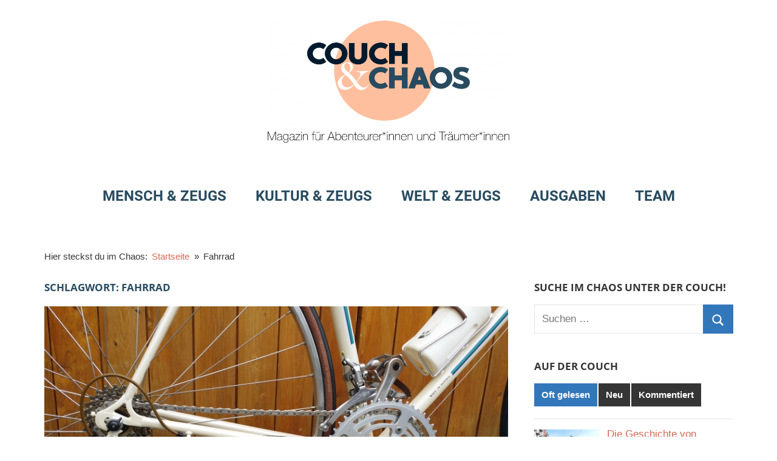

--- FILE ---
content_type: text/html; charset=UTF-8
request_url: https://www.couchundchaos.de/tag/fahrrad/
body_size: 15354
content:
<!DOCTYPE html>
<html lang="de">

<head>
<meta charset="UTF-8">
<meta name="viewport" content="width=device-width, initial-scale=1">
<link rel="profile" href="http://gmpg.org/xfn/11">

<meta name='robots' content='index, follow, max-image-preview:large, max-snippet:-1, max-video-preview:-1' />
	<style>img:is([sizes="auto" i], [sizes^="auto," i]) { contain-intrinsic-size: 3000px 1500px }</style>
	
	<!-- This site is optimized with the Yoast SEO plugin v25.3.1 - https://yoast.com/wordpress/plugins/seo/ -->
	<title>Fahrrad Archive - Couch &amp; Chaos</title>
	<link rel="canonical" href="https://www.couchundchaos.de/tag/fahrrad/" />
	<meta property="og:locale" content="de_DE" />
	<meta property="og:type" content="article" />
	<meta property="og:title" content="Fahrrad Archive - Couch &amp; Chaos" />
	<meta property="og:url" content="https://www.couchundchaos.de/tag/fahrrad/" />
	<meta property="og:site_name" content="Couch &amp; Chaos" />
	<meta name="twitter:card" content="summary_large_image" />
	<script type="application/ld+json" class="yoast-schema-graph">{"@context":"https://schema.org","@graph":[{"@type":"CollectionPage","@id":"https://www.couchundchaos.de/tag/fahrrad/","url":"https://www.couchundchaos.de/tag/fahrrad/","name":"Fahrrad Archive - Couch &amp; Chaos","isPartOf":{"@id":"https://www.couchundchaos.de/#website"},"primaryImageOfPage":{"@id":"https://www.couchundchaos.de/tag/fahrrad/#primaryimage"},"image":{"@id":"https://www.couchundchaos.de/tag/fahrrad/#primaryimage"},"thumbnailUrl":"https://www.couchundchaos.de/wp-content/uploads/2016/11/Nachher-1-Detail-1.jpg","breadcrumb":{"@id":"https://www.couchundchaos.de/tag/fahrrad/#breadcrumb"},"inLanguage":"de"},{"@type":"ImageObject","inLanguage":"de","@id":"https://www.couchundchaos.de/tag/fahrrad/#primaryimage","url":"https://www.couchundchaos.de/wp-content/uploads/2016/11/Nachher-1-Detail-1.jpg","contentUrl":"https://www.couchundchaos.de/wp-content/uploads/2016/11/Nachher-1-Detail-1.jpg","width":800,"height":450},{"@type":"BreadcrumbList","@id":"https://www.couchundchaos.de/tag/fahrrad/#breadcrumb","itemListElement":[{"@type":"ListItem","position":1,"name":"Startseite","item":"https://www.couchundchaos.de/"},{"@type":"ListItem","position":2,"name":"Fahrrad"}]},{"@type":"WebSite","@id":"https://www.couchundchaos.de/#website","url":"https://www.couchundchaos.de/","name":"Couch &amp; Chaos","description":"Magazin für Abenteurer*innen und Träumer*innen","publisher":{"@id":"https://www.couchundchaos.de/#organization"},"potentialAction":[{"@type":"SearchAction","target":{"@type":"EntryPoint","urlTemplate":"https://www.couchundchaos.de/?s={search_term_string}"},"query-input":{"@type":"PropertyValueSpecification","valueRequired":true,"valueName":"search_term_string"}}],"inLanguage":"de"},{"@type":"Organization","@id":"https://www.couchundchaos.de/#organization","name":"Couch &amp; Chaos","url":"https://www.couchundchaos.de/","logo":{"@type":"ImageObject","inLanguage":"de","@id":"https://www.couchundchaos.de/#/schema/logo/image/","url":"https://www.couchundchaos.de/wp-content/uploads/2020/10/Logo-claim2.png","contentUrl":"https://www.couchundchaos.de/wp-content/uploads/2020/10/Logo-claim2.png","width":6709,"height":3400,"caption":"Couch &amp; Chaos"},"image":{"@id":"https://www.couchundchaos.de/#/schema/logo/image/"}}]}</script>
	<!-- / Yoast SEO plugin. -->


<link rel='dns-prefetch' href='//www.couchundchaos.de' />
<link rel='dns-prefetch' href='//secure.gravatar.com' />
<link rel='dns-prefetch' href='//stats.wp.com' />
<link rel='dns-prefetch' href='//widgets.wp.com' />
<link rel='dns-prefetch' href='//s0.wp.com' />
<link rel='dns-prefetch' href='//0.gravatar.com' />
<link rel='dns-prefetch' href='//1.gravatar.com' />
<link rel='dns-prefetch' href='//2.gravatar.com' />
<link rel='dns-prefetch' href='//jetpack.wordpress.com' />
<link rel='dns-prefetch' href='//public-api.wordpress.com' />
<link rel="alternate" type="application/rss+xml" title="Couch &amp; Chaos &raquo; Feed" href="https://www.couchundchaos.de/feed/" />
<link rel="alternate" type="application/rss+xml" title="Couch &amp; Chaos &raquo; Kommentar-Feed" href="https://www.couchundchaos.de/comments/feed/" />
<link rel="alternate" type="application/rss+xml" title="Couch &amp; Chaos &raquo; Fahrrad Schlagwort-Feed" href="https://www.couchundchaos.de/tag/fahrrad/feed/" />
<script type="text/javascript">
/* <![CDATA[ */
window._wpemojiSettings = {"baseUrl":"https:\/\/s.w.org\/images\/core\/emoji\/16.0.1\/72x72\/","ext":".png","svgUrl":"https:\/\/s.w.org\/images\/core\/emoji\/16.0.1\/svg\/","svgExt":".svg","source":{"concatemoji":"https:\/\/www.couchundchaos.de\/wp-includes\/js\/wp-emoji-release.min.js?ver=6.8.3"}};
/*! This file is auto-generated */
!function(s,n){var o,i,e;function c(e){try{var t={supportTests:e,timestamp:(new Date).valueOf()};sessionStorage.setItem(o,JSON.stringify(t))}catch(e){}}function p(e,t,n){e.clearRect(0,0,e.canvas.width,e.canvas.height),e.fillText(t,0,0);var t=new Uint32Array(e.getImageData(0,0,e.canvas.width,e.canvas.height).data),a=(e.clearRect(0,0,e.canvas.width,e.canvas.height),e.fillText(n,0,0),new Uint32Array(e.getImageData(0,0,e.canvas.width,e.canvas.height).data));return t.every(function(e,t){return e===a[t]})}function u(e,t){e.clearRect(0,0,e.canvas.width,e.canvas.height),e.fillText(t,0,0);for(var n=e.getImageData(16,16,1,1),a=0;a<n.data.length;a++)if(0!==n.data[a])return!1;return!0}function f(e,t,n,a){switch(t){case"flag":return n(e,"\ud83c\udff3\ufe0f\u200d\u26a7\ufe0f","\ud83c\udff3\ufe0f\u200b\u26a7\ufe0f")?!1:!n(e,"\ud83c\udde8\ud83c\uddf6","\ud83c\udde8\u200b\ud83c\uddf6")&&!n(e,"\ud83c\udff4\udb40\udc67\udb40\udc62\udb40\udc65\udb40\udc6e\udb40\udc67\udb40\udc7f","\ud83c\udff4\u200b\udb40\udc67\u200b\udb40\udc62\u200b\udb40\udc65\u200b\udb40\udc6e\u200b\udb40\udc67\u200b\udb40\udc7f");case"emoji":return!a(e,"\ud83e\udedf")}return!1}function g(e,t,n,a){var r="undefined"!=typeof WorkerGlobalScope&&self instanceof WorkerGlobalScope?new OffscreenCanvas(300,150):s.createElement("canvas"),o=r.getContext("2d",{willReadFrequently:!0}),i=(o.textBaseline="top",o.font="600 32px Arial",{});return e.forEach(function(e){i[e]=t(o,e,n,a)}),i}function t(e){var t=s.createElement("script");t.src=e,t.defer=!0,s.head.appendChild(t)}"undefined"!=typeof Promise&&(o="wpEmojiSettingsSupports",i=["flag","emoji"],n.supports={everything:!0,everythingExceptFlag:!0},e=new Promise(function(e){s.addEventListener("DOMContentLoaded",e,{once:!0})}),new Promise(function(t){var n=function(){try{var e=JSON.parse(sessionStorage.getItem(o));if("object"==typeof e&&"number"==typeof e.timestamp&&(new Date).valueOf()<e.timestamp+604800&&"object"==typeof e.supportTests)return e.supportTests}catch(e){}return null}();if(!n){if("undefined"!=typeof Worker&&"undefined"!=typeof OffscreenCanvas&&"undefined"!=typeof URL&&URL.createObjectURL&&"undefined"!=typeof Blob)try{var e="postMessage("+g.toString()+"("+[JSON.stringify(i),f.toString(),p.toString(),u.toString()].join(",")+"));",a=new Blob([e],{type:"text/javascript"}),r=new Worker(URL.createObjectURL(a),{name:"wpTestEmojiSupports"});return void(r.onmessage=function(e){c(n=e.data),r.terminate(),t(n)})}catch(e){}c(n=g(i,f,p,u))}t(n)}).then(function(e){for(var t in e)n.supports[t]=e[t],n.supports.everything=n.supports.everything&&n.supports[t],"flag"!==t&&(n.supports.everythingExceptFlag=n.supports.everythingExceptFlag&&n.supports[t]);n.supports.everythingExceptFlag=n.supports.everythingExceptFlag&&!n.supports.flag,n.DOMReady=!1,n.readyCallback=function(){n.DOMReady=!0}}).then(function(){return e}).then(function(){var e;n.supports.everything||(n.readyCallback(),(e=n.source||{}).concatemoji?t(e.concatemoji):e.wpemoji&&e.twemoji&&(t(e.twemoji),t(e.wpemoji)))}))}((window,document),window._wpemojiSettings);
/* ]]> */
</script>
<link rel='stylesheet' id='mercia-theme-fonts-css' href='https://www.couchundchaos.de/wp-content/fonts/e61442f0d702f65777cf7a07fa6b88e5.css?ver=20201110' type='text/css' media='all' />
<style id='wp-emoji-styles-inline-css' type='text/css'>

	img.wp-smiley, img.emoji {
		display: inline !important;
		border: none !important;
		box-shadow: none !important;
		height: 1em !important;
		width: 1em !important;
		margin: 0 0.07em !important;
		vertical-align: -0.1em !important;
		background: none !important;
		padding: 0 !important;
	}
</style>
<link rel='stylesheet' id='wp-block-library-css' href='https://www.couchundchaos.de/wp-includes/css/dist/block-library/style.min.css?ver=6.8.3' type='text/css' media='all' />
<style id='classic-theme-styles-inline-css' type='text/css'>
/*! This file is auto-generated */
.wp-block-button__link{color:#fff;background-color:#32373c;border-radius:9999px;box-shadow:none;text-decoration:none;padding:calc(.667em + 2px) calc(1.333em + 2px);font-size:1.125em}.wp-block-file__button{background:#32373c;color:#fff;text-decoration:none}
</style>
<style id='themezee-magazine-blocks-column-style-inline-css' type='text/css'>

:root{--tz-column-gap:1.5em}.tz-magazine-block,.tz-magazine-block .tz-magazine-post{margin-bottom:1.5em}.tz-magazine-block .tz-entry-image{margin:0;max-width:100%;vertical-align:top}.tz-magazine-block .tz-entry-title{font-size:24px;font-size:1.5rem}.tz-magazine-block .tz-entry-meta{font-size:15px;font-size:.9375rem}.tz-magazine-block .tz-meta-field{margin-right:.5rem}.tz-magazine-thumbnail-list .tz-magazine-post{display:flex;flex-wrap:nowrap}.tz-magazine-thumbnail-list .tz-magazine-post .tz-post-image{padding-right:.5em;padding-right:calc(var(--tz-column-gap)/3);width:30%}.tz-magazine-thumbnail-list .tz-magazine-post .tz-post-image .wp-post-image{margin:0}.tz-magazine-thumbnail-list .tz-magazine-post .tz-post-content{padding-left:.5em;padding-left:calc(var(--tz-column-gap)/3);width:70%}.tz-magazine-thumbnail-list .tz-magazine-post .tz-entry-title{font-size:18px;font-size:1.125rem}

</style>
<style id='themezee-magazine-blocks-columns-style-inline-css' type='text/css'>
.wp-block-themezee-magazine-blocks-column.tz-magazine-block{margin-bottom:0}@media only screen and (min-width:480px){.tz-magazine-columns{display:flex;flex-wrap:wrap;margin-right:-1.5em;margin-right:calc(var(--tz-column-gap)*-1)}.tz-magazine-columns .wp-block-themezee-magazine-blocks-column{padding-right:1.5em;padding-right:var(--tz-column-gap);width:50%}}

</style>
<style id='themezee-magazine-blocks-grid-style-inline-css' type='text/css'>
@media only screen and (min-width:480px){.tz-magazine-grid-columns-2,.tz-magazine-grid-columns-4{display:flex;flex-wrap:wrap;margin-right:-1.5em;margin-right:calc(var(--tz-column-gap)*-1)}.tz-magazine-grid-columns-2 .tz-post-wrap,.tz-magazine-grid-columns-4 .tz-post-wrap{box-sizing:border-box;padding-right:1.5em;padding-right:var(--tz-column-gap);width:50%}}@media only screen and (min-width:560px){.tz-magazine-grid-columns-3{display:flex;flex-wrap:wrap;margin-right:-1.5em;margin-right:calc(var(--tz-column-gap)*-1)}.tz-magazine-grid-columns-3 .tz-post-wrap{box-sizing:border-box;padding-right:1.5em;padding-right:var(--tz-column-gap);width:33.3333333333%}}@media only screen and (min-width:640px){.tz-magazine-grid-columns-4 .tz-post-wrap{box-sizing:border-box;width:25%}}

</style>
<style id='themezee-magazine-blocks-horizontal-style-inline-css' type='text/css'>
@media only screen and (min-width:560px){.tz-magazine-horizontal .tz-magazine-highlight-post .tz-magazine-post{display:flex;flex-wrap:wrap}.tz-magazine-horizontal .tz-magazine-highlight-post .tz-magazine-post .tz-post-image{box-sizing:border-box;padding-right:.75em;padding-right:calc(var(--tz-column-gap)/2);width:50%}.tz-magazine-horizontal .tz-magazine-highlight-post .tz-magazine-post .tz-post-image .wp-post-image{margin:0}.tz-magazine-horizontal .tz-magazine-highlight-post .tz-magazine-post .tz-post-content{box-sizing:border-box;padding-left:.75em;padding-left:calc(var(--tz-column-gap)/2);width:50%}}

</style>
<style id='themezee-magazine-blocks-list-style-inline-css' type='text/css'>
@media only screen and (min-width:480px){.tz-magazine-list .tz-magazine-post{display:flex;flex-wrap:wrap}.tz-magazine-list .tz-magazine-post .tz-post-image{box-sizing:border-box;padding-right:.75em;padding-right:calc(var(--tz-column-gap)/2);width:50%}.tz-magazine-list .tz-magazine-post .tz-post-image .wp-post-image{margin:0}.tz-magazine-list .tz-magazine-post .tz-post-content{box-sizing:border-box;padding-left:.75em;padding-left:calc(var(--tz-column-gap)/2);width:50%}.tz-magazine-list-40-60 .tz-magazine-post .tz-post-image{width:40%}.tz-magazine-list-40-60 .tz-magazine-post .tz-post-content{width:60%}.tz-magazine-list-30-70 .tz-magazine-post .tz-post-image{width:30%}.tz-magazine-list-30-70 .tz-magazine-post .tz-post-content{width:70%}}

</style>
<style id='themezee-magazine-blocks-vertical-style-inline-css' type='text/css'>
@media only screen and (min-width:560px){.tz-magazine-vertical{display:flex;flex-wrap:wrap}.tz-magazine-vertical .tz-magazine-highlight-post{box-sizing:border-box;padding-right:.75em;padding-right:calc(var(--tz-column-gap)/2);width:50%}.tz-magazine-vertical .tz-magazine-thumbnail-list{box-sizing:border-box;padding-left:.75em;padding-left:calc(var(--tz-column-gap)/2);width:50%}}

</style>
<link rel='stylesheet' id='mediaelement-css' href='https://www.couchundchaos.de/wp-includes/js/mediaelement/mediaelementplayer-legacy.min.css?ver=4.2.17' type='text/css' media='all' />
<link rel='stylesheet' id='wp-mediaelement-css' href='https://www.couchundchaos.de/wp-includes/js/mediaelement/wp-mediaelement.min.css?ver=6.8.3' type='text/css' media='all' />
<style id='jetpack-sharing-buttons-style-inline-css' type='text/css'>
.jetpack-sharing-buttons__services-list{display:flex;flex-direction:row;flex-wrap:wrap;gap:0;list-style-type:none;margin:5px;padding:0}.jetpack-sharing-buttons__services-list.has-small-icon-size{font-size:12px}.jetpack-sharing-buttons__services-list.has-normal-icon-size{font-size:16px}.jetpack-sharing-buttons__services-list.has-large-icon-size{font-size:24px}.jetpack-sharing-buttons__services-list.has-huge-icon-size{font-size:36px}@media print{.jetpack-sharing-buttons__services-list{display:none!important}}.editor-styles-wrapper .wp-block-jetpack-sharing-buttons{gap:0;padding-inline-start:0}ul.jetpack-sharing-buttons__services-list.has-background{padding:1.25em 2.375em}
</style>
<style id='global-styles-inline-css' type='text/css'>
:root{--wp--preset--aspect-ratio--square: 1;--wp--preset--aspect-ratio--4-3: 4/3;--wp--preset--aspect-ratio--3-4: 3/4;--wp--preset--aspect-ratio--3-2: 3/2;--wp--preset--aspect-ratio--2-3: 2/3;--wp--preset--aspect-ratio--16-9: 16/9;--wp--preset--aspect-ratio--9-16: 9/16;--wp--preset--color--black: #000000;--wp--preset--color--cyan-bluish-gray: #abb8c3;--wp--preset--color--white: #ffffff;--wp--preset--color--pale-pink: #f78da7;--wp--preset--color--vivid-red: #cf2e2e;--wp--preset--color--luminous-vivid-orange: #ff6900;--wp--preset--color--luminous-vivid-amber: #fcb900;--wp--preset--color--light-green-cyan: #7bdcb5;--wp--preset--color--vivid-green-cyan: #00d084;--wp--preset--color--pale-cyan-blue: #8ed1fc;--wp--preset--color--vivid-cyan-blue: #0693e3;--wp--preset--color--vivid-purple: #9b51e0;--wp--preset--color--primary: #3377bb;--wp--preset--color--secondary: #0d5195;--wp--preset--color--tertiary: #002b6f;--wp--preset--color--accent: #0d9551;--wp--preset--color--highlight: #bb3353;--wp--preset--color--light-gray: #e5e5e5;--wp--preset--color--gray: #858585;--wp--preset--color--dark-gray: #353535;--wp--preset--gradient--vivid-cyan-blue-to-vivid-purple: linear-gradient(135deg,rgba(6,147,227,1) 0%,rgb(155,81,224) 100%);--wp--preset--gradient--light-green-cyan-to-vivid-green-cyan: linear-gradient(135deg,rgb(122,220,180) 0%,rgb(0,208,130) 100%);--wp--preset--gradient--luminous-vivid-amber-to-luminous-vivid-orange: linear-gradient(135deg,rgba(252,185,0,1) 0%,rgba(255,105,0,1) 100%);--wp--preset--gradient--luminous-vivid-orange-to-vivid-red: linear-gradient(135deg,rgba(255,105,0,1) 0%,rgb(207,46,46) 100%);--wp--preset--gradient--very-light-gray-to-cyan-bluish-gray: linear-gradient(135deg,rgb(238,238,238) 0%,rgb(169,184,195) 100%);--wp--preset--gradient--cool-to-warm-spectrum: linear-gradient(135deg,rgb(74,234,220) 0%,rgb(151,120,209) 20%,rgb(207,42,186) 40%,rgb(238,44,130) 60%,rgb(251,105,98) 80%,rgb(254,248,76) 100%);--wp--preset--gradient--blush-light-purple: linear-gradient(135deg,rgb(255,206,236) 0%,rgb(152,150,240) 100%);--wp--preset--gradient--blush-bordeaux: linear-gradient(135deg,rgb(254,205,165) 0%,rgb(254,45,45) 50%,rgb(107,0,62) 100%);--wp--preset--gradient--luminous-dusk: linear-gradient(135deg,rgb(255,203,112) 0%,rgb(199,81,192) 50%,rgb(65,88,208) 100%);--wp--preset--gradient--pale-ocean: linear-gradient(135deg,rgb(255,245,203) 0%,rgb(182,227,212) 50%,rgb(51,167,181) 100%);--wp--preset--gradient--electric-grass: linear-gradient(135deg,rgb(202,248,128) 0%,rgb(113,206,126) 100%);--wp--preset--gradient--midnight: linear-gradient(135deg,rgb(2,3,129) 0%,rgb(40,116,252) 100%);--wp--preset--font-size--small: 13px;--wp--preset--font-size--medium: 20px;--wp--preset--font-size--large: 36px;--wp--preset--font-size--x-large: 42px;--wp--preset--spacing--20: 0.44rem;--wp--preset--spacing--30: 0.67rem;--wp--preset--spacing--40: 1rem;--wp--preset--spacing--50: 1.5rem;--wp--preset--spacing--60: 2.25rem;--wp--preset--spacing--70: 3.38rem;--wp--preset--spacing--80: 5.06rem;--wp--preset--shadow--natural: 6px 6px 9px rgba(0, 0, 0, 0.2);--wp--preset--shadow--deep: 12px 12px 50px rgba(0, 0, 0, 0.4);--wp--preset--shadow--sharp: 6px 6px 0px rgba(0, 0, 0, 0.2);--wp--preset--shadow--outlined: 6px 6px 0px -3px rgba(255, 255, 255, 1), 6px 6px rgba(0, 0, 0, 1);--wp--preset--shadow--crisp: 6px 6px 0px rgba(0, 0, 0, 1);}:where(.is-layout-flex){gap: 0.5em;}:where(.is-layout-grid){gap: 0.5em;}body .is-layout-flex{display: flex;}.is-layout-flex{flex-wrap: wrap;align-items: center;}.is-layout-flex > :is(*, div){margin: 0;}body .is-layout-grid{display: grid;}.is-layout-grid > :is(*, div){margin: 0;}:where(.wp-block-columns.is-layout-flex){gap: 2em;}:where(.wp-block-columns.is-layout-grid){gap: 2em;}:where(.wp-block-post-template.is-layout-flex){gap: 1.25em;}:where(.wp-block-post-template.is-layout-grid){gap: 1.25em;}.has-black-color{color: var(--wp--preset--color--black) !important;}.has-cyan-bluish-gray-color{color: var(--wp--preset--color--cyan-bluish-gray) !important;}.has-white-color{color: var(--wp--preset--color--white) !important;}.has-pale-pink-color{color: var(--wp--preset--color--pale-pink) !important;}.has-vivid-red-color{color: var(--wp--preset--color--vivid-red) !important;}.has-luminous-vivid-orange-color{color: var(--wp--preset--color--luminous-vivid-orange) !important;}.has-luminous-vivid-amber-color{color: var(--wp--preset--color--luminous-vivid-amber) !important;}.has-light-green-cyan-color{color: var(--wp--preset--color--light-green-cyan) !important;}.has-vivid-green-cyan-color{color: var(--wp--preset--color--vivid-green-cyan) !important;}.has-pale-cyan-blue-color{color: var(--wp--preset--color--pale-cyan-blue) !important;}.has-vivid-cyan-blue-color{color: var(--wp--preset--color--vivid-cyan-blue) !important;}.has-vivid-purple-color{color: var(--wp--preset--color--vivid-purple) !important;}.has-black-background-color{background-color: var(--wp--preset--color--black) !important;}.has-cyan-bluish-gray-background-color{background-color: var(--wp--preset--color--cyan-bluish-gray) !important;}.has-white-background-color{background-color: var(--wp--preset--color--white) !important;}.has-pale-pink-background-color{background-color: var(--wp--preset--color--pale-pink) !important;}.has-vivid-red-background-color{background-color: var(--wp--preset--color--vivid-red) !important;}.has-luminous-vivid-orange-background-color{background-color: var(--wp--preset--color--luminous-vivid-orange) !important;}.has-luminous-vivid-amber-background-color{background-color: var(--wp--preset--color--luminous-vivid-amber) !important;}.has-light-green-cyan-background-color{background-color: var(--wp--preset--color--light-green-cyan) !important;}.has-vivid-green-cyan-background-color{background-color: var(--wp--preset--color--vivid-green-cyan) !important;}.has-pale-cyan-blue-background-color{background-color: var(--wp--preset--color--pale-cyan-blue) !important;}.has-vivid-cyan-blue-background-color{background-color: var(--wp--preset--color--vivid-cyan-blue) !important;}.has-vivid-purple-background-color{background-color: var(--wp--preset--color--vivid-purple) !important;}.has-black-border-color{border-color: var(--wp--preset--color--black) !important;}.has-cyan-bluish-gray-border-color{border-color: var(--wp--preset--color--cyan-bluish-gray) !important;}.has-white-border-color{border-color: var(--wp--preset--color--white) !important;}.has-pale-pink-border-color{border-color: var(--wp--preset--color--pale-pink) !important;}.has-vivid-red-border-color{border-color: var(--wp--preset--color--vivid-red) !important;}.has-luminous-vivid-orange-border-color{border-color: var(--wp--preset--color--luminous-vivid-orange) !important;}.has-luminous-vivid-amber-border-color{border-color: var(--wp--preset--color--luminous-vivid-amber) !important;}.has-light-green-cyan-border-color{border-color: var(--wp--preset--color--light-green-cyan) !important;}.has-vivid-green-cyan-border-color{border-color: var(--wp--preset--color--vivid-green-cyan) !important;}.has-pale-cyan-blue-border-color{border-color: var(--wp--preset--color--pale-cyan-blue) !important;}.has-vivid-cyan-blue-border-color{border-color: var(--wp--preset--color--vivid-cyan-blue) !important;}.has-vivid-purple-border-color{border-color: var(--wp--preset--color--vivid-purple) !important;}.has-vivid-cyan-blue-to-vivid-purple-gradient-background{background: var(--wp--preset--gradient--vivid-cyan-blue-to-vivid-purple) !important;}.has-light-green-cyan-to-vivid-green-cyan-gradient-background{background: var(--wp--preset--gradient--light-green-cyan-to-vivid-green-cyan) !important;}.has-luminous-vivid-amber-to-luminous-vivid-orange-gradient-background{background: var(--wp--preset--gradient--luminous-vivid-amber-to-luminous-vivid-orange) !important;}.has-luminous-vivid-orange-to-vivid-red-gradient-background{background: var(--wp--preset--gradient--luminous-vivid-orange-to-vivid-red) !important;}.has-very-light-gray-to-cyan-bluish-gray-gradient-background{background: var(--wp--preset--gradient--very-light-gray-to-cyan-bluish-gray) !important;}.has-cool-to-warm-spectrum-gradient-background{background: var(--wp--preset--gradient--cool-to-warm-spectrum) !important;}.has-blush-light-purple-gradient-background{background: var(--wp--preset--gradient--blush-light-purple) !important;}.has-blush-bordeaux-gradient-background{background: var(--wp--preset--gradient--blush-bordeaux) !important;}.has-luminous-dusk-gradient-background{background: var(--wp--preset--gradient--luminous-dusk) !important;}.has-pale-ocean-gradient-background{background: var(--wp--preset--gradient--pale-ocean) !important;}.has-electric-grass-gradient-background{background: var(--wp--preset--gradient--electric-grass) !important;}.has-midnight-gradient-background{background: var(--wp--preset--gradient--midnight) !important;}.has-small-font-size{font-size: var(--wp--preset--font-size--small) !important;}.has-medium-font-size{font-size: var(--wp--preset--font-size--medium) !important;}.has-large-font-size{font-size: var(--wp--preset--font-size--large) !important;}.has-x-large-font-size{font-size: var(--wp--preset--font-size--x-large) !important;}
:where(.wp-block-post-template.is-layout-flex){gap: 1.25em;}:where(.wp-block-post-template.is-layout-grid){gap: 1.25em;}
:where(.wp-block-columns.is-layout-flex){gap: 2em;}:where(.wp-block-columns.is-layout-grid){gap: 2em;}
:root :where(.wp-block-pullquote){font-size: 1.5em;line-height: 1.6;}
</style>
<link rel='stylesheet' id='ppress-frontend-css' href='https://www.couchundchaos.de/wp-content/plugins/wp-user-avatar/assets/css/frontend.min.css?ver=4.16.1' type='text/css' media='all' />
<link rel='stylesheet' id='ppress-flatpickr-css' href='https://www.couchundchaos.de/wp-content/plugins/wp-user-avatar/assets/flatpickr/flatpickr.min.css?ver=4.16.1' type='text/css' media='all' />
<link rel='stylesheet' id='ppress-select2-css' href='https://www.couchundchaos.de/wp-content/plugins/wp-user-avatar/assets/select2/select2.min.css?ver=6.8.3' type='text/css' media='all' />
<link rel='stylesheet' id='mercia-stylesheet-css' href='https://www.couchundchaos.de/wp-content/themes/mercia/style.css?ver=2.0.4' type='text/css' media='all' />
<style id='mercia-stylesheet-inline-css' type='text/css'>
.site-title, .site-description, .type-post .entry-footer .entry-author, .header-bar .header-content .header-date, .primary-navigation-wrap .header-search, .site-info .credit-link { position: absolute; clip: rect(1px, 1px, 1px, 1px); width: 1px; height: 1px; overflow: hidden; }
</style>
<link rel='stylesheet' id='jetpack_likes-css' href='https://www.couchundchaos.de/wp-content/plugins/jetpack/modules/likes/style.css?ver=14.7' type='text/css' media='all' />
<style id='akismet-widget-style-inline-css' type='text/css'>

			.a-stats {
				--akismet-color-mid-green: #357b49;
				--akismet-color-white: #fff;
				--akismet-color-light-grey: #f6f7f7;

				max-width: 350px;
				width: auto;
			}

			.a-stats * {
				all: unset;
				box-sizing: border-box;
			}

			.a-stats strong {
				font-weight: 600;
			}

			.a-stats a.a-stats__link,
			.a-stats a.a-stats__link:visited,
			.a-stats a.a-stats__link:active {
				background: var(--akismet-color-mid-green);
				border: none;
				box-shadow: none;
				border-radius: 8px;
				color: var(--akismet-color-white);
				cursor: pointer;
				display: block;
				font-family: -apple-system, BlinkMacSystemFont, 'Segoe UI', 'Roboto', 'Oxygen-Sans', 'Ubuntu', 'Cantarell', 'Helvetica Neue', sans-serif;
				font-weight: 500;
				padding: 12px;
				text-align: center;
				text-decoration: none;
				transition: all 0.2s ease;
			}

			/* Extra specificity to deal with TwentyTwentyOne focus style */
			.widget .a-stats a.a-stats__link:focus {
				background: var(--akismet-color-mid-green);
				color: var(--akismet-color-white);
				text-decoration: none;
			}

			.a-stats a.a-stats__link:hover {
				filter: brightness(110%);
				box-shadow: 0 4px 12px rgba(0, 0, 0, 0.06), 0 0 2px rgba(0, 0, 0, 0.16);
			}

			.a-stats .count {
				color: var(--akismet-color-white);
				display: block;
				font-size: 1.5em;
				line-height: 1.4;
				padding: 0 13px;
				white-space: nowrap;
			}
		
</style>
<link rel='stylesheet' id='mercia-pro-css' href='https://www.couchundchaos.de/wp-content/plugins/mercia-pro/assets/css/mercia-pro.css?ver=1.7.4' type='text/css' media='all' />
<style id='mercia-pro-inline-css' type='text/css'>
:root {--navi-color: #294c60;--navi-border-color: #294c60;--navi-hover-color: #d66853;--link-color: #d66853;--header-bar-text-hover-color: #d66853;--footer-text-hover-color: #d66853;--title-color: #294c60;--site-title-color: #294c60;--title-hover-color: #d66853;--site-title-hover-color: #d66853;}:root {--text-font: "Helvetica", Arial, Helvetica, sans-serif; --title-font: "Helvetica", Arial, Helvetica, sans-serif; }
</style>
<link rel='stylesheet' id='wpgdprc-front-css-css' href='https://www.couchundchaos.de/wp-content/plugins/wp-gdpr-compliance/Assets/css/front.css?ver=1706707047' type='text/css' media='all' />
<style id='wpgdprc-front-css-inline-css' type='text/css'>
:root{--wp-gdpr--bar--background-color: #000000;--wp-gdpr--bar--color: #ffffff;--wp-gdpr--button--background-color: #000000;--wp-gdpr--button--background-color--darken: #000000;--wp-gdpr--button--color: #ffffff;}
</style>
<script type="text/javascript" src="https://www.couchundchaos.de/wp-includes/js/jquery/jquery.min.js?ver=3.7.1" id="jquery-core-js"></script>
<script type="text/javascript" src="https://www.couchundchaos.de/wp-includes/js/jquery/jquery-migrate.min.js?ver=3.4.1" id="jquery-migrate-js"></script>
<script type="text/javascript" src="https://www.couchundchaos.de/wp-content/plugins/wp-user-avatar/assets/flatpickr/flatpickr.min.js?ver=4.16.1" id="ppress-flatpickr-js"></script>
<script type="text/javascript" src="https://www.couchundchaos.de/wp-content/plugins/wp-user-avatar/assets/select2/select2.min.js?ver=4.16.1" id="ppress-select2-js"></script>
<script type="text/javascript" src="https://www.couchundchaos.de/wp-content/themes/mercia/assets/js/svgxuse.min.js?ver=1.2.6" id="svgxuse-js"></script>
<script type="text/javascript" src="https://www.couchundchaos.de/wp-content/plugins/themezee-widget-bundle//assets/js/tabbed-content.js?ver=1.5.2" id="tzwb-tabbed-content-js"></script>
<script type="text/javascript" id="wpgdprc-front-js-js-extra">
/* <![CDATA[ */
var wpgdprcFront = {"ajaxUrl":"https:\/\/www.couchundchaos.de\/wp-admin\/admin-ajax.php","ajaxNonce":"c98b8f72aa","ajaxArg":"security","pluginPrefix":"wpgdprc","blogId":"1","isMultiSite":"","locale":"de_DE","showSignUpModal":"","showFormModal":"","cookieName":"wpgdprc-consent","consentVersion":"","path":"\/","prefix":"wpgdprc"};
/* ]]> */
</script>
<script type="text/javascript" src="https://www.couchundchaos.de/wp-content/plugins/wp-gdpr-compliance/Assets/js/front.min.js?ver=1706707047" id="wpgdprc-front-js-js"></script>
<link rel="EditURI" type="application/rsd+xml" title="RSD" href="https://www.couchundchaos.de/xmlrpc.php?rsd" />
<meta name="generator" content="WordPress 6.8.3" />
	<style>img#wpstats{display:none}</style>
		<link rel="icon" href="https://www.couchundchaos.de/wp-content/uploads/2020/10/cropped-favicon-32x32.png" sizes="32x32" />
<link rel="icon" href="https://www.couchundchaos.de/wp-content/uploads/2020/10/cropped-favicon-192x192.png" sizes="192x192" />
<link rel="apple-touch-icon" href="https://www.couchundchaos.de/wp-content/uploads/2020/10/cropped-favicon-180x180.png" />
<meta name="msapplication-TileImage" content="https://www.couchundchaos.de/wp-content/uploads/2020/10/cropped-favicon-270x270.png" />
		<style type="text/css" id="wp-custom-css">
			.primary-navigation-wrap {
	position: relative;
	border-top: none;
	border-bottom: none;
}

.menu > .menu-item {
	font-weight: bold;
	text-transform: uppercase;
	font-size: x-large;
}

.header-main,
.primary-navigation {
	display: flex;
	justify-content: center;
}

.site-description {
	text-align: center;
	font-size: large;
}

.site-branding {
	max-width: 35%;
	text-align: center;
}		</style>
		</head>

<body class="archive tag tag-fahrrad tag-338 wp-custom-logo wp-embed-responsive wp-theme-mercia">

	<a class="skip-link screen-reader-text" href="#content">Zum Inhalt springen</a>

	
	
	<div id="page" class="hfeed site">

		
		
		<header id="masthead" class="site-header clearfix" role="banner">

			<div class="header-main container clearfix">

				<div id="logo" class="site-branding clearfix">

					<a href="https://www.couchundchaos.de/" class="custom-logo-link" rel="home"><img width="6709" height="3400" src="https://www.couchundchaos.de/wp-content/uploads/2020/10/Logo-claim2.png" class="custom-logo" alt="Couch &amp; Chaos" decoding="async" fetchpriority="high" srcset="https://www.couchundchaos.de/wp-content/uploads/2020/10/Logo-claim2.png 6709w, https://www.couchundchaos.de/wp-content/uploads/2020/10/Logo-claim2-1024x519.png 1024w, https://www.couchundchaos.de/wp-content/uploads/2020/10/Logo-claim2-768x389.png 768w, https://www.couchundchaos.de/wp-content/uploads/2020/10/Logo-claim2-1536x778.png 1536w, https://www.couchundchaos.de/wp-content/uploads/2020/10/Logo-claim2-2048x1038.png 2048w" sizes="(max-width: 6709px) 100vw, 6709px" /></a>					
			<p class="site-title"><a href="https://www.couchundchaos.de/" rel="home">Couch &amp; Chaos</a></p>

							
			<p class="site-description">Magazin für Abenteurer*innen und Träumer*innen</p>

		
				</div><!-- .site-branding -->

				
			</div><!-- .header-main -->

			

	<div id="main-navigation-wrap" class="primary-navigation-wrap">

		
		<button class="primary-menu-toggle menu-toggle" aria-controls="primary-menu" aria-expanded="false" >
			<svg class="icon icon-menu" aria-hidden="true" role="img"> <use xlink:href="https://www.couchundchaos.de/wp-content/themes/mercia/assets/icons/genericons-neue.svg#menu"></use> </svg><svg class="icon icon-close" aria-hidden="true" role="img"> <use xlink:href="https://www.couchundchaos.de/wp-content/themes/mercia/assets/icons/genericons-neue.svg#close"></use> </svg>			<span class="menu-toggle-text">Menü</span>
		</button>

		<div class="primary-navigation">

			<nav id="site-navigation" class="main-navigation" role="navigation"  aria-label="Primary Menu">

				<ul id="primary-menu" class="menu"><li id="menu-item-8017" class="menu-item menu-item-type-taxonomy menu-item-object-category menu-item-8017"><a href="https://www.couchundchaos.de/category/mensch-zeugs/">Mensch &amp; Zeugs</a></li>
<li id="menu-item-8018" class="menu-item menu-item-type-taxonomy menu-item-object-category menu-item-8018"><a href="https://www.couchundchaos.de/category/kultur-zeugs/">Kultur &amp; Zeugs</a></li>
<li id="menu-item-8019" class="menu-item menu-item-type-taxonomy menu-item-object-category menu-item-8019"><a href="https://www.couchundchaos.de/category/welt-zeugs/">Welt &amp; Zeugs</a></li>
<li id="menu-item-8067" class="menu-item menu-item-type-taxonomy menu-item-object-category menu-item-8067"><a href="https://www.couchundchaos.de/category/ausgaben/">Ausgaben</a></li>
<li id="menu-item-8131" class="menu-item menu-item-type-post_type menu-item-object-page menu-item-8131"><a href="https://www.couchundchaos.de/team-chaos/">Team</a></li>
</ul>			</nav><!-- #site-navigation -->

		</div><!-- .primary-navigation -->

	</div>



		</header><!-- #masthead -->

		
		<nav role="navigation" aria-label="Breadcrumbs" class="themezee-breadcrumbs breadcrumbs trail-separator-raquo" itemprop="breadcrumb"><div class="breadcrumbs-container container clearfix"><h2 class="trail-browse">Hier steckst du im Chaos:</h2><ul class="trail-items" itemscope itemtype="http://schema.org/BreadcrumbList"><meta name="numberOfItems" content="2" /><meta name="itemListOrder" content="Ascending" /><li itemprop="itemListElement" itemscope itemtype="http://schema.org/ListItem" class="trail-item trail-begin"><a itemprop="item" href="https://www.couchundchaos.de"  rel="home"><span itemprop="name">Startseite</span></a><meta itemprop="position" content="1" /></li><li itemprop="itemListElement" itemscope itemtype="http://schema.org/ListItem" class="trail-item trail-end"><span itemprop="name">Fahrrad</span><meta itemprop="position" content="2" /></li></ul></div></nav>
	<div id="content" class="site-content container clearfix">

		<section id="primary" class="content-archive content-area">
			<main id="main" class="site-main" role="main">

			
				<header class="page-header">

					<h1 class="archive-title">Schlagwort: <span>Fahrrad</span></h1>					
				</header><!-- .page-header -->

				<div class="post-wrapper">

				
<article id="post-4975" class="post-4975 post type-post status-publish format-gallery has-post-thumbnail hentry category-ausgabe-07-retroretorte category-welt-zeugs tag-alt-und-neu tag-fahrrad tag-retroretorte tag-vintage post_format-post-format-gallery">

	
			<div class="post-image">
				<a class="wp-post-image-link" href="https://www.couchundchaos.de/er-hat-das-rad-neu-erfunden/" rel="bookmark">
					<img width="800" height="450" src="https://www.couchundchaos.de/wp-content/uploads/2016/11/Nachher-1-Detail-1.jpg" class="attachment-post-thumbnail size-post-thumbnail wp-post-image" alt="" decoding="async" srcset="https://www.couchundchaos.de/wp-content/uploads/2016/11/Nachher-1-Detail-1.jpg 800w, https://www.couchundchaos.de/wp-content/uploads/2016/11/Nachher-1-Detail-1-768x432.jpg 768w" sizes="(max-width: 800px) 100vw, 800px" /><div class="ccfic"></div>				</a>
			</div>

		
	<div class="post-content">

		<header class="entry-header">

			<h2 class="entry-title"><a href="https://www.couchundchaos.de/er-hat-das-rad-neu-erfunden/" rel="bookmark">Er hat das Rad neu erfunden</a></h2>
			<div class="entry-meta"><span class="meta-date"><svg class="icon icon-time" aria-hidden="true" role="img"> <use xlink:href="https://www.couchundchaos.de/wp-content/themes/mercia/assets/icons/genericons-neue.svg#time"></use> </svg><a href="https://www.couchundchaos.de/er-hat-das-rad-neu-erfunden/" title="12:00" rel="bookmark"><time class="entry-date published updated" datetime="2016-11-16T12:00:18+01:00">16. November 2016</time></a></span><span class="meta-author"> <svg class="icon icon-user" aria-hidden="true" role="img"> <use xlink:href="https://www.couchundchaos.de/wp-content/themes/mercia/assets/icons/genericons-neue.svg#user"></use> </svg><span class="author vcard"><a class="url fn n" href="https://www.couchundchaos.de/author/leoni-schmid-enke/" title="Alle Beiträge von Leoni Schmid-Enke anzeigen" rel="author">Leoni Schmid-Enke</a></span></span><span class="meta-category"> <svg class="icon icon-category" aria-hidden="true" role="img"> <use xlink:href="https://www.couchundchaos.de/wp-content/themes/mercia/assets/icons/genericons-neue.svg#category"></use> </svg><a href="https://www.couchundchaos.de/category/ausgabe-07-retroretorte/" rel="category tag">07. Ausgabe: RetroRetorte</a>, <a href="https://www.couchundchaos.de/category/welt-zeugs/" rel="category tag">Welt &amp; Zeugs</a></span></div>
		</header><!-- .entry-header -->

		<div class="entry-content entry-excerpt clearfix">
			<p>Harald Oeler restauriert alte Rennräder aus den 70ern und 80ern. Ein Hobby zwischen Nostalgie, Technik und Kreativität. Uns gab er Auskunft über diese Arbeit. Wenn ich &#8220;Nostalgie&#8221; bei Google eingebe, kommen 26,5 Millionen Treffer. Nostalgie</p>
			
			<a href="https://www.couchundchaos.de/er-hat-das-rad-neu-erfunden/" class="more-link">Weiterlesen</a>

				</div><!-- .entry-content -->

	</div>

</article>

				</div>

				
			</main><!-- #main -->
		</section><!-- #primary -->

		
	<section id="secondary" class="sidebar widget-area clearfix" role="complementary">

		<section id="search-3" class="widget widget_search"><h4 class="widget-title">Suche im Chaos unter der Couch!</h4>
<form role="search" method="get" class="search-form" action="https://www.couchundchaos.de/">
	<label>
		<span class="screen-reader-text">Suchen nach:</span>
		<input type="search" class="search-field"
			placeholder="Suchen &hellip;"
			value="" name="s"
			title="Suchen nach:" />
	</label>
	<button type="submit" class="search-submit">
		<svg class="icon icon-search" aria-hidden="true" role="img"> <use xlink:href="https://www.couchundchaos.de/wp-content/themes/mercia/assets/icons/genericons-neue.svg#search"></use> </svg>		<span class="screen-reader-text">Suchen</span>
	</button>
</form>
</section><section id="tzwb-tabbed-content-2" class="widget tzwb-tabbed-content"><h4 class="widget-title">Auf der Couch</h4>
		<div class="tzwb-content tzwb-clearfix">

			
		<div class="tzwb-tabnavi-wrap tzwb-clearfix">

			<ul class="tzwb-tabnavi">

				
					<li><a href="#tzwb-tabbed-content-2-tab-0">Oft gelesen</a></li>

				
					<li><a href="#tzwb-tabbed-content-2-tab-1">Neu</a></li>

				
					<li><a href="#tzwb-tabbed-content-2-tab-2">Kommentiert</a></li>

				
			</ul>

		</div>

		
			<div id="tzwb-tabbed-content-2-tab-0" class="tzwb-tabcontent">

				
				<ul class="tzwb-tabcontent-popular-posts tzwb-posts-list">

					
									<li class="tzwb-has-thumbnail">
										<a href="https://www.couchundchaos.de/grundeinkommen/" title="Die Geschichte von Otjivero: Bedingungsloses Grundeinkommen in Namibia">
											<img width="107" height="80" src="https://www.couchundchaos.de/wp-content/uploads/2017/07/Leoni-S.-E._Grundeinkommen_statt_Existenzangst_BGE_Berlin_pixabay.jpg" class="attachment-tzwb-thumbnail size-tzwb-thumbnail wp-post-image" alt="" decoding="async" loading="lazy" srcset="https://www.couchundchaos.de/wp-content/uploads/2017/07/Leoni-S.-E._Grundeinkommen_statt_Existenzangst_BGE_Berlin_pixabay.jpg 1024w, https://www.couchundchaos.de/wp-content/uploads/2017/07/Leoni-S.-E._Grundeinkommen_statt_Existenzangst_BGE_Berlin_pixabay-768x576.jpg 768w" sizes="auto, (max-width: 107px) 100vw, 107px" />										</a>

								
							<a href="https://www.couchundchaos.de/grundeinkommen/" title="Die Geschichte von Otjivero: Bedingungsloses Grundeinkommen in Namibia">
								Die Geschichte von Otjivero: Bedingungsloses Grundeinkommen in Namibia							</a>

							<div class="tzwb-entry-meta entry-meta">

							
								<span class="tzwb-meta-date meta-date">31. Juli 2017</span>

							
							</div>

					
									<li class="tzwb-has-thumbnail">
										<a href="https://www.couchundchaos.de/dystopien-ein-spiegel-unserer-gesellschaft/" title="Dystopien – Ein Spiegel unserer Gesellschaft">
											<img width="120" height="54" src="https://www.couchundchaos.de/wp-content/uploads/2017/09/Mary_selbstgemacht_Dystopienwelle.png" class="attachment-tzwb-thumbnail size-tzwb-thumbnail wp-post-image" alt="" decoding="async" loading="lazy" srcset="https://www.couchundchaos.de/wp-content/uploads/2017/09/Mary_selbstgemacht_Dystopienwelle.png 1226w, https://www.couchundchaos.de/wp-content/uploads/2017/09/Mary_selbstgemacht_Dystopienwelle-1024x463.png 1024w, https://www.couchundchaos.de/wp-content/uploads/2017/09/Mary_selbstgemacht_Dystopienwelle-768x347.png 768w, https://www.couchundchaos.de/wp-content/uploads/2017/09/Mary_selbstgemacht_Dystopienwelle-1200x542.png 1200w" sizes="auto, (max-width: 120px) 100vw, 120px" />										</a>

								
							<a href="https://www.couchundchaos.de/dystopien-ein-spiegel-unserer-gesellschaft/" title="Dystopien – Ein Spiegel unserer Gesellschaft">
								Dystopien – Ein Spiegel unserer Gesellschaft							</a>

							<div class="tzwb-entry-meta entry-meta">

							
								<span class="tzwb-meta-date meta-date">6. Oktober 2017</span>

							
							</div>

					
									<li class="tzwb-has-thumbnail">
										<a href="https://www.couchundchaos.de/marilyn-monroe-wie-wir-frauen-und-maedchen-auf-ihre-koerper-reduzieren/" title="Marilyn Monroe – Wie wir Frauen und Mädchen auf ihre Körper reduzieren">
											<img width="58" height="80" src="https://www.couchundchaos.de/wp-content/uploads/2019/01/Marilyn-Monroe_pixabay.png" class="attachment-tzwb-thumbnail size-tzwb-thumbnail wp-post-image" alt="" decoding="async" loading="lazy" srcset="https://www.couchundchaos.de/wp-content/uploads/2019/01/Marilyn-Monroe_pixabay.png 927w, https://www.couchundchaos.de/wp-content/uploads/2019/01/Marilyn-Monroe_pixabay-742x1024.png 742w, https://www.couchundchaos.de/wp-content/uploads/2019/01/Marilyn-Monroe_pixabay-768x1060.png 768w" sizes="auto, (max-width: 58px) 100vw, 58px" />										</a>

								
							<a href="https://www.couchundchaos.de/marilyn-monroe-wie-wir-frauen-und-maedchen-auf-ihre-koerper-reduzieren/" title="Marilyn Monroe – Wie wir Frauen und Mädchen auf ihre Körper reduzieren">
								Marilyn Monroe – Wie wir Frauen und Mädchen auf ihre Körper reduzieren							</a>

							<div class="tzwb-entry-meta entry-meta">

							
								<span class="tzwb-meta-date meta-date">5. Februar 2019</span>

							
							</div>

					
									<li class="tzwb-has-thumbnail">
										<a href="https://www.couchundchaos.de/toxische-beziehungen-und-ihre-romantisierung/" title="Toxische Beziehungen und ihre Romantisierung">
											<img width="112" height="80" src="https://www.couchundchaos.de/wp-content/uploads/2019/02/heart-2462389_1920_tagged.jpg" class="attachment-tzwb-thumbnail size-tzwb-thumbnail wp-post-image" alt="" decoding="async" loading="lazy" />										</a>

								
							<a href="https://www.couchundchaos.de/toxische-beziehungen-und-ihre-romantisierung/" title="Toxische Beziehungen und ihre Romantisierung">
								Toxische Beziehungen und ihre Romantisierung							</a>

							<div class="tzwb-entry-meta entry-meta">

							
								<span class="tzwb-meta-date meta-date">26. Februar 2019</span>

							
							</div>

					
									<li class="tzwb-has-thumbnail">
										<a href="https://www.couchundchaos.de/lookismus-ueber-erscheinungsbilder-und-vorurteile/" title="Lookismus – Über Erscheinungsbilder und Vorurteile">
											<img width="53" height="80" src="https://www.couchundchaos.de/wp-content/uploads/2020/06/franka.jpg" class="attachment-tzwb-thumbnail size-tzwb-thumbnail wp-post-image" alt="" decoding="async" loading="lazy" srcset="https://www.couchundchaos.de/wp-content/uploads/2020/06/franka.jpg 744w, https://www.couchundchaos.de/wp-content/uploads/2020/06/franka-683x1024.jpg 683w" sizes="auto, (max-width: 53px) 100vw, 53px" />										</a>

								
							<a href="https://www.couchundchaos.de/lookismus-ueber-erscheinungsbilder-und-vorurteile/" title="Lookismus – Über Erscheinungsbilder und Vorurteile">
								Lookismus – Über Erscheinungsbilder und Vorurteile							</a>

							<div class="tzwb-entry-meta entry-meta">

							
								<span class="tzwb-meta-date meta-date">16. Juni 2020</span>

							
							</div>

					
				</ul>

			
			</div>

		
			<div id="tzwb-tabbed-content-2-tab-1" class="tzwb-tabcontent">

				
				<ul class="tzwb-tabcontent-recent-posts tzwb-posts-list">

					
								<li class="tzwb-has-thumbnail">
									<a href="https://www.couchundchaos.de/nicht-tot-zu-sein-ist-noch-kein-leben-ueber-das-sterben-was-wirklich-zaehlt/" title="Über das Sterben – und das, was im Leben wirklich zählt">
										<img width="120" height="80" src="https://www.couchundchaos.de/wp-content/uploads/2025/06/Nicht-tot-zu-sein-ist-noch-kein-Leben-Couch-und-Chaos-120x80.jpg" class="attachment-tzwb-thumbnail size-tzwb-thumbnail wp-post-image" alt="Ausschnitt aus dem Cover von &quot;Nicht tot zu sein ist noch kein Leben&quot; von Lou Bihl: Vor einem blauen Sternenhimmel steht eine weiße Blume. Auf einem der Blütenblätter sieht man eine kleine rote Frauenfigur." decoding="async" loading="lazy" />									</a>

							
							<a href="https://www.couchundchaos.de/nicht-tot-zu-sein-ist-noch-kein-leben-ueber-das-sterben-was-wirklich-zaehlt/" title="Über das Sterben – und das, was im Leben wirklich zählt">
								Über das Sterben – und das, was im Leben wirklich zählt							</a>

							<div class="tzwb-entry-meta entry-meta">

							
								<span class="tzwb-meta-date meta-date">24. Juni 2025</span>

							
							</div>

					
								<li class="tzwb-has-thumbnail">
									<a href="https://www.couchundchaos.de/sven-trautwein-langer-traum-vom-schreiben/" title="Sven Trautweins langer Traum vom Schreiben">
										<img width="120" height="80" src="https://www.couchundchaos.de/wp-content/uploads/2024/08/Sven_Trautwein_Moerderischer_Sanddorn-120x80.jpg" class="attachment-tzwb-thumbnail size-tzwb-thumbnail wp-post-image" alt="Das Bild zeigt Sven Trautmann, den Autor von &quot;Mörderischer Sanddorn&quot;." decoding="async" loading="lazy" />									</a>

							
							<a href="https://www.couchundchaos.de/sven-trautwein-langer-traum-vom-schreiben/" title="Sven Trautweins langer Traum vom Schreiben">
								Sven Trautweins langer Traum vom Schreiben							</a>

							<div class="tzwb-entry-meta entry-meta">

							
								<span class="tzwb-meta-date meta-date">4. August 2024</span>

							
							</div>

					
								<li class="tzwb-has-thumbnail">
									<a href="https://www.couchundchaos.de/routinenverlust-autismus/" title="Routinenverlust">
										<img width="120" height="80" src="https://www.couchundchaos.de/wp-content/uploads/2022/06/Routinenverlust_Couch-und-Chaos-4-120x80.png" class="attachment-tzwb-thumbnail size-tzwb-thumbnail wp-post-image" alt="Das Bild zu Routinenverlust zeigt ein bisschen Retro-Flair: Rechts im Vordergrund steht ein Plattenspieler, dahinter ein altes Telefon. Links stehen Blumen in einer Vase. Dahinter ein Fenster. Routinenverlust | Emma Frances Logan / Unsplash | couchundchaos.de" decoding="async" loading="lazy" />									</a>

							
							<a href="https://www.couchundchaos.de/routinenverlust-autismus/" title="Routinenverlust">
								Routinenverlust							</a>

							<div class="tzwb-entry-meta entry-meta">

							
								<span class="tzwb-meta-date meta-date">15. Juni 2022</span>

							
							</div>

					
								<li class="tzwb-has-thumbnail">
									<a href="https://www.couchundchaos.de/jeden-tag-das-autofahren-lernen-tabuschleifen/" title="Jeden Tag das Autofahren lernen | Tabuschleifen">
										<img width="120" height="80" src="https://www.couchundchaos.de/wp-content/uploads/2022/04/Autismus-1-120x80.jpg" class="attachment-tzwb-thumbnail size-tzwb-thumbnail wp-post-image" alt="" decoding="async" loading="lazy" srcset="https://www.couchundchaos.de/wp-content/uploads/2022/04/Autismus-1-120x80.jpg 120w, https://www.couchundchaos.de/wp-content/uploads/2022/04/Autismus-1-1024x683.jpg 1024w, https://www.couchundchaos.de/wp-content/uploads/2022/04/Autismus-1-768x512.jpg 768w, https://www.couchundchaos.de/wp-content/uploads/2022/04/Autismus-1-1536x1024.jpg 1536w, https://www.couchundchaos.de/wp-content/uploads/2022/04/Autismus-1.jpg 1920w" sizes="auto, (max-width: 120px) 100vw, 120px" />									</a>

							
							<a href="https://www.couchundchaos.de/jeden-tag-das-autofahren-lernen-tabuschleifen/" title="Jeden Tag das Autofahren lernen | Tabuschleifen">
								Jeden Tag das Autofahren lernen | Tabuschleifen							</a>

							<div class="tzwb-entry-meta entry-meta">

							
								<span class="tzwb-meta-date meta-date">2. April 2022</span>

							
							</div>

					
								<li class="tzwb-has-thumbnail">
									<a href="https://www.couchundchaos.de/alte-buecher-neu-betrachtet/" title="Alte Bücher neu betrachtet">
										<img width="120" height="80" src="https://www.couchundchaos.de/wp-content/uploads/2021/12/11-120x80.jpeg" class="attachment-tzwb-thumbnail size-tzwb-thumbnail wp-post-image" alt="" decoding="async" loading="lazy" />									</a>

							
							<a href="https://www.couchundchaos.de/alte-buecher-neu-betrachtet/" title="Alte Bücher neu betrachtet">
								Alte Bücher neu betrachtet							</a>

							<div class="tzwb-entry-meta entry-meta">

							
								<span class="tzwb-meta-date meta-date">4. März 2022</span>

							
							</div>

					
				</ul>

			
			</div>

		
			<div id="tzwb-tabbed-content-2-tab-2" class="tzwb-tabcontent">

				
				<ul class="tzwb-tabcontent-comments tzwb-comments-list">

					
								<li class="tzwb-has-avatar">
									<a href="https://www.couchundchaos.de/vorsicht-nicht-stolpern/#comment-169">
										<img alt='' src='https://www.couchundchaos.de/wp-content/plugins/wp-user-avatar/deprecated/wp-user-avatar/images/wpua-96x96.png' srcset='https://www.couchundchaos.de/wp-content/plugins/wp-user-avatar/deprecated/wp-user-avatar/images/wpua-150x150.png 2x' class='avatar avatar-55 photo' height='55' width='55' loading='lazy' decoding='async'/>									</a>

							<a href="https://filmizleg.com/" class="url" rel="ugc external nofollow">erotik</a> zu
							<a href="https://www.couchundchaos.de/vorsicht-nicht-stolpern/#comment-169">
								Vorsicht – nicht stolpern!							</a>

					
								<li class="tzwb-has-avatar">
									<a href="https://www.couchundchaos.de/vorsicht-nicht-stolpern/#comment-168">
										<img alt='' src='https://www.couchundchaos.de/wp-content/plugins/wp-user-avatar/deprecated/wp-user-avatar/images/wpua-96x96.png' srcset='https://www.couchundchaos.de/wp-content/plugins/wp-user-avatar/deprecated/wp-user-avatar/images/wpua-150x150.png 2x' class='avatar avatar-55 photo' height='55' width='55' loading='lazy' decoding='async'/>									</a>

							<a href="https://filmizleg.com/" class="url" rel="ugc external nofollow">Cherye Anders Arela</a> zu
							<a href="https://www.couchundchaos.de/vorsicht-nicht-stolpern/#comment-168">
								Vorsicht – nicht stolpern!							</a>

					
								<li class="tzwb-has-avatar">
									<a href="https://www.couchundchaos.de/lookismus-ueber-erscheinungsbilder-und-vorurteile/#comment-166">
										<img alt='' src='https://www.couchundchaos.de/wp-content/plugins/wp-user-avatar/deprecated/wp-user-avatar/images/wpua-96x96.png' srcset='https://www.couchundchaos.de/wp-content/plugins/wp-user-avatar/deprecated/wp-user-avatar/images/wpua-150x150.png 2x' class='avatar avatar-55 photo' height='55' width='55' loading='lazy' decoding='async'/>									</a>

							<a href="https://filmizleten.com/" class="url" rel="ugc external nofollow">Hendrika Florian Dorette</a> zu
							<a href="https://www.couchundchaos.de/lookismus-ueber-erscheinungsbilder-und-vorurteile/#comment-166">
								Lookismus – Über Erscheinungsbilder und Vorurteile							</a>

					
								<li class="tzwb-has-avatar">
									<a href="https://www.couchundchaos.de/lookismus-ueber-erscheinungsbilder-und-vorurteile/#comment-163">
										<img alt='' src='https://www.couchundchaos.de/wp-content/plugins/wp-user-avatar/deprecated/wp-user-avatar/images/wpua-96x96.png' srcset='https://www.couchundchaos.de/wp-content/plugins/wp-user-avatar/deprecated/wp-user-avatar/images/wpua-150x150.png 2x' class='avatar avatar-55 photo' height='55' width='55' loading='lazy' decoding='async'/>									</a>

							<a href="https://hdfilmizletv.com/" class="url" rel="ugc external nofollow">Tamarra Riccardo Drusie</a> zu
							<a href="https://www.couchundchaos.de/lookismus-ueber-erscheinungsbilder-und-vorurteile/#comment-163">
								Lookismus – Über Erscheinungsbilder und Vorurteile							</a>

					
								<li class="tzwb-has-avatar">
									<a href="https://www.couchundchaos.de/jesus-2-0-das-wunderjungen-comeback/#comment-59">
										<img alt='' src='https://www.couchundchaos.de/wp-content/plugins/wp-user-avatar/deprecated/wp-user-avatar/images/wpua-96x96.png' srcset='https://www.couchundchaos.de/wp-content/plugins/wp-user-avatar/deprecated/wp-user-avatar/images/wpua-150x150.png 2x' class='avatar avatar-55 photo' height='55' width='55' loading='lazy' decoding='async'/>									</a>

							Hulda Offenbauer zu
							<a href="https://www.couchundchaos.de/jesus-2-0-das-wunderjungen-comeback/#comment-59">
								Jesus 2.0: Das Wunderjungen-Comeback?							</a>

					
				</ul>

			
			</div>

		
			<div id="tzwb-tabbed-content-2-tab-3" class="tzwb-tabcontent">

				
				<p class="tzwb-tabcontent-missing">
					Bitte wähle den Tab Inhalt in den Widget Einstellungen.				</p>

			
			</div>

		
		</div>

		</section>
	</section><!-- #secondary -->


	</div><!-- #content -->


	
	<div id="footer" class="footer-wrap">

		<footer id="colophon" class="site-footer container clearfix" role="contentinfo">

			<nav id="footer-links" class="footer-navigation navigation clearfix" role="navigation"><ul id="menu-footer-menu" class="footer-navigation-menu"><li id="menu-item-8130" class="menu-item menu-item-type-post_type menu-item-object-page menu-item-8130"><a href="https://www.couchundchaos.de/team-chaos/">Team</a></li>
<li id="menu-item-7972" class="menu-item menu-item-type-post_type menu-item-object-page menu-item-7972"><a href="https://www.couchundchaos.de/impressum/">Impressum</a></li>
<li id="menu-item-7973" class="menu-item menu-item-type-post_type menu-item-object-page menu-item-privacy-policy menu-item-7973"><a rel="privacy-policy" href="https://www.couchundchaos.de/datenschutzerklaerung-2/">Datenschutzerklärung</a></li>
</ul></nav><!-- #footer-links -->
			<div id="footer-line" class="site-info">
				<span class="footer-text">© 2015–2021 Saskia Dreßler</span>							</div><!-- .site-info -->

		</footer><!-- #colophon -->

	</div>

</div><!-- #page -->

<script type="speculationrules">
{"prefetch":[{"source":"document","where":{"and":[{"href_matches":"\/*"},{"not":{"href_matches":["\/wp-*.php","\/wp-admin\/*","\/wp-content\/uploads\/*","\/wp-content\/*","\/wp-content\/plugins\/*","\/wp-content\/themes\/mercia\/*","\/*\\?(.+)"]}},{"not":{"selector_matches":"a[rel~=\"nofollow\"]"}},{"not":{"selector_matches":".no-prefetch, .no-prefetch a"}}]},"eagerness":"conservative"}]}
</script>
		<style type="text/css">
							.pgntn-page-pagination {
					text-align: center !important;
				}
				.pgntn-page-pagination-block {
					width: 60% !important;
					padding: 0 0 0 0;
												margin: 0 auto;
									}
				.pgntn-page-pagination a {
					color: #1e73be !important;
					background-color: #ffffff !important;
					text-decoration: none !important;
					border: 1px solid #cccccc !important;
									}
				.pgntn-page-pagination a:hover {
					color: #000 !important;
				}
				.pgntn-page-pagination-intro,
				.pgntn-page-pagination .current {
					background-color: #efefef !important;
					color: #000 !important;
					border: 1px solid #cccccc !important;
									}
				.archive #nav-above,
					.archive #nav-below,
					.search #nav-above,
					.search #nav-below,
					.blog #nav-below,
					.blog #nav-above,
					.navigation.paging-navigation,
					.navigation.pagination,
					.pagination.paging-pagination,
					.pagination.pagination,
					.pagination.loop-pagination,
					.bicubic-nav-link,
					#page-nav,
					.camp-paging,
					#reposter_nav-pages,
					.unity-post-pagination,
					.wordpost_content .nav_post_link,.page-link,
					.post-nav-links,
					.page-links,#comments .navigation,
					#comment-nav-above,
					#comment-nav-below,
					#nav-single,
					.navigation.comment-navigation,
					comment-pagination {
						display: none !important;
					}
					.single-gallery .pagination.gllrpr_pagination {
						display: block !important;
					}		</style>
			<div style="display:none">
			<div class="grofile-hash-map-a849d50f4623f4f4ada2d4f4dd5e6110">
		</div>
		<div class="grofile-hash-map-55ce3da24a78ca365ed7529c16fbfa1f">
		</div>
		<div class="grofile-hash-map-41d3e61aa33a837ad28ee44ae14e1c4d">
		</div>
		<div class="grofile-hash-map-63e03db4f542f3d76effb57a729f8441">
		</div>
		<div class="grofile-hash-map-cff891292cbfe5ec459b7734fc124c13">
		</div>
		</div>
		<link rel='stylesheet' id='pgntn_stylesheet-css' href='https://www.couchundchaos.de/wp-content/plugins/pagination/css/nav-style.css?ver=1.2.6' type='text/css' media='all' />
<script type="text/javascript" id="ppress-frontend-script-js-extra">
/* <![CDATA[ */
var pp_ajax_form = {"ajaxurl":"https:\/\/www.couchundchaos.de\/wp-admin\/admin-ajax.php","confirm_delete":"Are you sure?","deleting_text":"Deleting...","deleting_error":"An error occurred. Please try again.","nonce":"ece7ac8122","disable_ajax_form":"false","is_checkout":"0","is_checkout_tax_enabled":"0","is_checkout_autoscroll_enabled":"true"};
/* ]]> */
</script>
<script type="text/javascript" src="https://www.couchundchaos.de/wp-content/plugins/wp-user-avatar/assets/js/frontend.min.js?ver=4.16.1" id="ppress-frontend-script-js"></script>
<script type="text/javascript" id="mercia-navigation-js-extra">
/* <![CDATA[ */
var merciaScreenReaderText = {"expand":"Expand child menu","collapse":"Collapse child menu","icon":"<svg class=\"icon icon-expand\" aria-hidden=\"true\" role=\"img\"> <use xlink:href=\"https:\/\/www.couchundchaos.de\/wp-content\/themes\/mercia\/assets\/icons\/genericons-neue.svg#expand\"><\/use> <\/svg>"};
/* ]]> */
</script>
<script type="text/javascript" src="https://www.couchundchaos.de/wp-content/themes/mercia/assets/js/navigation.min.js?ver=20220224" id="mercia-navigation-js"></script>
<script type="text/javascript" src="https://secure.gravatar.com/js/gprofiles.js?ver=202604" id="grofiles-cards-js"></script>
<script type="text/javascript" id="wpgroho-js-extra">
/* <![CDATA[ */
var WPGroHo = {"my_hash":""};
/* ]]> */
</script>
<script type="text/javascript" src="https://www.couchundchaos.de/wp-content/plugins/jetpack/modules/wpgroho.js?ver=14.7" id="wpgroho-js"></script>
<script type="text/javascript" id="mercia-pro-scroll-to-top-js-extra">
/* <![CDATA[ */
var merciaProScrollToTop = {"icon":"<svg class=\"icon icon-collapse\" aria-hidden=\"true\" role=\"img\"> <use xlink:href=\"https:\/\/www.couchundchaos.de\/wp-content\/themes\/mercia\/assets\/icons\/genericons-neue.svg#collapse\"><\/use> <\/svg>","label":"Nach oben scrollen"};
/* ]]> */
</script>
<script type="text/javascript" src="https://www.couchundchaos.de/wp-content/plugins/mercia-pro/assets/js/scroll-to-top.min.js?ver=20220924" id="mercia-pro-scroll-to-top-js"></script>
<script type="text/javascript" id="jetpack-stats-js-before">
/* <![CDATA[ */
_stq = window._stq || [];
_stq.push([ "view", JSON.parse("{\"v\":\"ext\",\"blog\":\"187359900\",\"post\":\"0\",\"tz\":\"1\",\"srv\":\"www.couchundchaos.de\",\"arch_tag\":\"fahrrad\",\"arch_results\":\"1\",\"j\":\"1:14.7\"}") ]);
_stq.push([ "clickTrackerInit", "187359900", "0" ]);
/* ]]> */
</script>
<script type="text/javascript" src="https://stats.wp.com/e-202604.js" id="jetpack-stats-js" defer="defer" data-wp-strategy="defer"></script>

</body>
</html>
